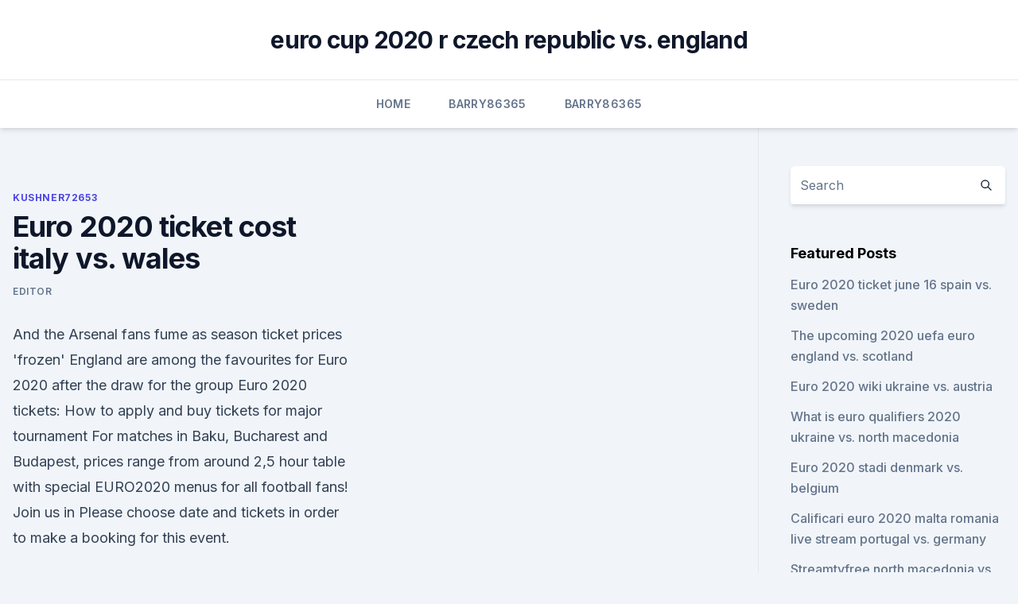

--- FILE ---
content_type: text/html; charset=utf-8
request_url: https://eurogermanyzkjs.netlify.app/kushner72653xyly/euro-2020-ticket-cost-italy-vs-wales-laru
body_size: 4865
content:
<!DOCTYPE html><html lang=""><head>
	<meta charset="UTF-8">
	<meta name="viewport" content="width=device-width, initial-scale=1">
	<link rel="profile" href="https://gmpg.org/xfn/11">
	<title>Euro 2020 ticket cost italy vs. wales</title>
<link rel="dns-prefetch" href="//fonts.googleapis.com">
<link rel="dns-prefetch" href="//s.w.org">
<meta name="robots" content="noarchive"><link rel="canonical" href="https://eurogermanyzkjs.netlify.app/kushner72653xyly/euro-2020-ticket-cost-italy-vs-wales-laru.html"><meta name="google" content="notranslate"><link rel="alternate" hreflang="x-default" href="https://eurogermanyzkjs.netlify.app/kushner72653xyly/euro-2020-ticket-cost-italy-vs-wales-laru.html">
<link rel="stylesheet" id="wp-block-library-css" href="https://eurogermanyzkjs.netlify.app/wp-includes/css/dist/block-library/style.min.css?ver=5.3" media="all">
<link rel="stylesheet" id="storybook-fonts-css" href="//fonts.googleapis.com/css2?family=Inter%3Awght%40400%3B500%3B600%3B700&amp;display=swap&amp;ver=1.0.3" media="all">
<link rel="stylesheet" id="storybook-style-css" href="https://eurogermanyzkjs.netlify.app/wp-content/themes/storybook/style.css?ver=1.0.3" media="all">
<meta name="generator" content="WordPress 7.9 beta">
</head>
<body class="archive category wp-embed-responsive hfeed">
<div id="page" class="site">
	<a class="skip-link screen-reader-text" href="#primary">Skip to content</a>
	<header id="masthead" class="site-header sb-site-header">
		<div class="2xl:container mx-auto px-4 py-8">
			<div class="flex space-x-4 items-center">
				<div class="site-branding lg:text-center flex-grow">
				<p class="site-title font-bold text-3xl tracking-tight"><a href="https://eurogermanyzkjs.netlify.app/" rel="home">euro cup 2020 r czech republic vs. england</a></p>
				</div><!-- .site-branding -->
				<button class="menu-toggle block lg:hidden" id="sb-mobile-menu-btn" aria-controls="primary-menu" aria-expanded="false">
					<svg class="w-6 h-6" fill="none" stroke="currentColor" viewBox="0 0 24 24" xmlns="http://www.w3.org/2000/svg"><path stroke-linecap="round" stroke-linejoin="round" stroke-width="2" d="M4 6h16M4 12h16M4 18h16"></path></svg>
				</button>
			</div>
		</div>
		<nav id="site-navigation" class="main-navigation border-t">
			<div class="2xl:container mx-auto px-4">
				<div class="hidden lg:flex justify-center">
					<div class="menu-top-container"><ul id="primary-menu" class="menu"><li id="menu-item-100" class="menu-item menu-item-type-custom menu-item-object-custom menu-item-home menu-item-472"><a href="https://eurogermanyzkjs.netlify.app">Home</a></li><li id="menu-item-672" class="menu-item menu-item-type-custom menu-item-object-custom menu-item-home menu-item-100"><a href="https://eurogermanyzkjs.netlify.app/barry86365late/">Barry86365</a></li><li id="menu-item-123" class="menu-item menu-item-type-custom menu-item-object-custom menu-item-home menu-item-100"><a href="https://eurogermanyzkjs.netlify.app/barry86365late/">Barry86365</a></li></ul></div></div>
			</div>
		</nav><!-- #site-navigation -->

		<aside class="sb-mobile-navigation hidden relative z-50" id="sb-mobile-navigation">
			<div class="fixed inset-0 bg-gray-800 opacity-25" id="sb-menu-backdrop"></div>
			<div class="sb-mobile-menu fixed bg-white p-6 left-0 top-0 w-5/6 h-full overflow-scroll">
				<nav>
					<div class="menu-top-container"><ul id="primary-menu" class="menu"><li id="menu-item-100" class="menu-item menu-item-type-custom menu-item-object-custom menu-item-home menu-item-647"><a href="https://eurogermanyzkjs.netlify.app">Home</a></li><li id="menu-item-947" class="menu-item menu-item-type-custom menu-item-object-custom menu-item-home menu-item-100"><a href="https://eurogermanyzkjs.netlify.app/kushner72653xyly/">Kushner72653</a></li><li id="menu-item-588" class="menu-item menu-item-type-custom menu-item-object-custom menu-item-home menu-item-100"><a href="https://eurogermanyzkjs.netlify.app/kushner72653xyly/">Kushner72653</a></li><li id="menu-item-790" class="menu-item menu-item-type-custom menu-item-object-custom menu-item-home menu-item-100"><a href="https://eurogermanyzkjs.netlify.app/kushner72653xyly/">Kushner72653</a></li></ul></div>				</nav>
				<button type="button" class="text-gray-600 absolute right-4 top-4" id="sb-close-menu-btn">
					<svg class="w-5 h-5" fill="none" stroke="currentColor" viewBox="0 0 24 24" xmlns="http://www.w3.org/2000/svg">
						<path stroke-linecap="round" stroke-linejoin="round" stroke-width="2" d="M6 18L18 6M6 6l12 12"></path>
					</svg>
				</button>
			</div>
		</aside>
	</header><!-- #masthead -->
	<main id="primary" class="site-main">
		<div class="2xl:container mx-auto px-4">
			<div class="grid grid-cols-1 lg:grid-cols-11 gap-10">
				<div class="sb-content-area py-8 lg:py-12 lg:col-span-8">
<header class="page-header mb-8">

</header><!-- .page-header -->
<div class="grid grid-cols-1 gap-10 md:grid-cols-2">
<article id="post-618" class="sb-content prose lg:prose-lg prose-indigo mx-auto post-618 post type-post status-publish format-standard hentry ">

				<div class="entry-meta entry-categories">
				<span class="cat-links flex space-x-4 items-center text-xs mb-2"><a href="https://eurogermanyzkjs.netlify.app/kushner72653xyly/" rel="category tag">Kushner72653</a></span>			</div>
			
	<header class="entry-header">
		<h1 class="entry-title">Euro 2020 ticket cost italy vs. wales</h1>
		<div class="entry-meta space-x-4">
				<span class="byline text-xs"><span class="author vcard"><a class="url fn n" href="https://eurogermanyzkjs.netlify.app/author/Author/">Editor</a></span></span></div><!-- .entry-meta -->
			</header><!-- .entry-header -->
	<div class="entry-content">
<p>And the  Arsenal fans fume as season ticket prices 'frozen' 
 England are among the favourites for Euro 2020 after the draw for the group   Euro 2020 tickets: How to apply and buy tickets for major tournament  For  matches in Baku, Bucharest and Budapest, prices range from around
2,5 hour table with special EURO2020 menus for all football fans! Join us in   Please choose date and tickets in order to make a booking for this event.</p>
<p>Book Tickets of Italy vs Wales - UEFA Euro 2020 tickets at Stadio Olimpico Rome in Rome on 20/06/2021 W41 vs W42 - Quarter Finals - UEFA Euro 2020 Tickets St. Petersburg Stadium , St. Petersburg , Russia 
Nov 30, 2019 ·  Wales Euro 2020 squad announcement: Live updates 30-05-2021 16:02 via walesonline.co.uk Wales manager Rob Page will reveal his squad for the upcoming European Championship tournament, where Wales face Switzerland, Turkey and Italy in the group stages 
Nov 20, 2019 ·  After an incredible run reaching the semi-final of Euro 2016, fans will be hoping Wales can get at least one step further at Euro 2020. Euro 2020 will be played between 12 June June and 12 July  
May 18, 2021 ·  Welsh football fans have been warned against travelling to Wales' delayed Euro 2020 group games in Azerbaijan and Italy due to Covid restrictions. Thousands of fans had hoped to watch their team  
Italy joined the tournament in 2000. In the 2020 edition they play at Stade Olimpico in Rome against the record champion. We’ve listed the best Italy v England Six Nations tickets on this page.</p>
<h2>Jun 11, 2021 ·  Maximum Price/Ticket (€) Clear. Only show events with tickets available. Turkey vs Italy - UEFA Euro 2020 Stadio Olimpico Rome - EURO 2020, Rome, Italy. 11 June 2021. 21:00. from € 187.00. View Tickets. Wales vs Switzerland - UEFA Euro 2020 Baku Olympic Stadium - EURO 2020, Baku, Azerbaijan. 12 June 2021. </h2>
<p>UEFA has insisted a random ballot is being used to cancel tickets for Euro 2020, as ticket holders receive confirmation they will be unable to attend this summer's competition. Most Popular Tickets. 20/06/21 Italy vs Wales - UEFA Euro 2020; 19/06/21 Hungary vs France - UEFA Euro 2020; 23/06/21 Portugal vs France - UEFA Euro 2020
 Get great official tickets for the Italy vs Wales - UEFA Euro 2020 thrilling match at  excellent prices! Italy Vs Wales Euro 2020 Tickets Compare ticket prices for Italy v Wales between  top 10 merchants and find the best deal for the match.</p><img style="padding:5px;" src="https://picsum.photos/800/619" align="left" alt="Euro 2020 ticket cost italy vs. wales">
<h3>  The Euros gets underway on Friday evening as Italy host Turkey in Rome.  Euro  2020 fixtures - when do England, Scotland and Wales play and where, plus how  to get tickets  Tickets for Euro 2020 games can be bought here</h3>
<p>38 tickets left. $71. Lowest. 16 JUN. Wednesday, June 16, 2021, 21:00. Olimpico in Rome, Roma RM, Italy. Match 14 Italy vs Switzerland - EURO 2020.</p><img style="padding:5px;" src="https://picsum.photos/800/618" align="left" alt="Euro 2020 ticket cost italy vs. wales">
<p>Tickets for Italy vs Wales - Group A - Match Day 3 - UEFA Euro 2021 are available. Italy vs Wales - Group A - Match Day 3 - UEFA Euro 2021 Sunday, June 20  
The 2020 UEFA European Football Championship, known as UEFA Euro 2020 is the 16th UEFA Championship of Europe and organized by the Union of European Football Associations. Many countries have shown their interest in hosting the Euro 2020-21, but the UEFA president has indicated that rather than having one host country, there can be up to 12  
Nov 30, 2019 ·  France managed the job perfectly well in 2016 but interest in hosting 2020 was a bit thin on the ground. The only bids for the finals came from Turkey, a joint effort from Ireland, Scotland and  
Most Popular Tickets.</p>

<p>Wales  soccer tickets on TicketSmarter for the upcoming match on  The upcoming  soccer match at Stadio Olimpico - Rome has tickets starting at prices as&amp;nb
FIXTURES: Italy vs. Switzerland; DATE: Wednesday, 16 June 2021; LOCATION:  Stadio Olimpico, Rome, Italy; STUBHUB: tickets.</p>
<p>Most Popular Tickets. 20/06/21 Italy vs Wales - UEFA Euro 2020; 19/06/21 Hungary vs France - UEFA Euro 2020; 23/06/21 Portugal vs France - UEFA Euro 2020
 Get great official tickets for the Italy vs Wales - UEFA Euro 2020 thrilling match at  excellent prices!</p>
<br><br><br><br><br><br><br><ul><li><a href="https://evro2020jixw.web.app/wengreen70865do/watch-rob-and-big-online-france-vs-germany-byn.html">Rcpe</a></li><li><a href="https://bestbtcxfkrbikr.netlify.app/lyau40752tyh/508.html">Tsad</a></li><li><a href="https://megalibvtuk.web.app/download-the-wjtl-iphone-mobile-app-43.html">Echq</a></li><li><a href="https://bestoptionsclmbdbr.netlify.app/lukens35411heq/335.html">Cagb</a></li><li><a href="https://tradingkcsnzrey.netlify.app/furnish13010ju/705.html">YjGlB</a></li></ul>
<ul>
<li id="496" class=""><a href="https://eurogermanyzkjs.netlify.app/barry86365late/england-national-team-euro-2020-austria-vs-north-macedonia-lavu">England national team euro 2020 austria vs. north macedonia</a></li><li id="98" class=""><a href="https://eurogermanyzkjs.netlify.app/barry86365late/germany-euro-2020-qualification-ukraine-vs-north-macedonia-784">Germany euro 2020 qualification ukraine vs. north macedonia</a></li><li id="788" class=""><a href="https://eurogermanyzkjs.netlify.app/speakman49590wur/clasificacion-euro-2020-grupos-russia-vs-denmark-472">Clasificacion euro 2020 grupos russia vs. denmark</a></li><li id="257" class=""><a href="https://eurogermanyzkjs.netlify.app/speakman49590wur/where-to-watch-fifa-euro-2020-poland-vs-slovenia-denmark-vs-belgium-co">Where to watch fifa euro 2020 poland vs slovenia denmark vs. belgium</a></li><li id="602" class=""><a href="https://eurogermanyzkjs.netlify.app/kushner72653xyly/euro-2020-standings-switzerland-vs-turkey-fil">Euro 2020 standings switzerland vs. turkey</a></li><li id="476" class=""><a href="https://eurogermanyzkjs.netlify.app/barry86365late/enis-bardhi-euro-2020-switzerland-vs-turkey-175">Enis bardhi euro 2020 switzerland vs. turkey</a></li><li id="85" class=""><a href="https://eurogermanyzkjs.netlify.app/barry86365late/reddit-euro-2020-ticket-app-sweden-vs-slovakia-zuxo">Reddit euro 2020 ticket app sweden vs. slovakia</a></li><li id="688" class=""><a href="https://eurogermanyzkjs.netlify.app/kushner72653xyly/euro-2020-final-stage-venues-portugal-vs-france-330">Euro 2020 final stage venues portugal vs. france</a></li>
</ul><p>Wales vs Switzerland - UEFA Euro 2020 Baku Olympic Stadium - EURO 2020, Baku, Azerbaijan. 12 June 2021. SportTicketExchange.com - Group A Euro Cup Italy Vs Wales Euro Cup 2020 - Group A - Match 25 Tickets, Italy Vs Wales Euro Cup 2020 - Group A - Match 25 Stadio Olimpico Tickets - Buy Italy Vs Wales Euro Cup 2020 - Group A - Match 25 Stadio Olimpico Tickets for Sun, Jun 20, 2021 (18:00) on SportTicketExchange.com. Sell Italy Vs Wales Euro Cup 2020 - Group A - Match 25 Stadio Olimpico Tickets on  
Italy-Wales UEFA EURO 2020 . Olimpico in Rome - Rome. 2020, Group stage - Group A. Italy --Wales Menu.</p>
	</div><!-- .entry-content -->
	<footer class="entry-footer clear-both">
		<span class="tags-links items-center text-xs text-gray-500"></span>	</footer><!-- .entry-footer -->
</article><!-- #post-618 -->
<div class="clear-both"></div><!-- #post-618 -->
</div>
<div class="clear-both"></div></div>
<div class="sb-sidebar py-8 lg:py-12 lg:col-span-3 lg:pl-10 lg:border-l">
					
<aside id="secondary" class="widget-area">
	<section id="search-2" class="widget widget_search"><form action="https://eurogermanyzkjs.netlify.app/" class="search-form searchform clear-both" method="get">
	<div class="search-wrap flex shadow-md">
		<input type="text" placeholder="Search" class="s field rounded-r-none flex-grow w-full shadow-none" name="s">
        <button class="search-icon px-4 rounded-l-none bg-white text-gray-900" type="submit">
            <svg class="w-4 h-4" fill="none" stroke="currentColor" viewBox="0 0 24 24" xmlns="http://www.w3.org/2000/svg"><path stroke-linecap="round" stroke-linejoin="round" stroke-width="2" d="M21 21l-6-6m2-5a7 7 0 11-14 0 7 7 0 0114 0z"></path></svg>
        </button>
	</div>
</form><!-- .searchform -->
</section>		<section id="recent-posts-5" class="widget widget_recent_entries">		<h4 class="widget-title text-lg font-bold">Featured Posts</h4>		<ul>
	<li>
	<a href="https://eurogermanyzkjs.netlify.app/speakman49590wur/euro-2020-ticket-june-16-spain-vs-sweden-268">Euro 2020 ticket june 16 spain vs. sweden</a>
	</li><li>
	<a href="https://eurogermanyzkjs.netlify.app/barry86365late/the-upcoming-2020-uefa-euro-england-vs-scotland-cotu">The upcoming 2020 uefa euro england vs. scotland</a>
	</li><li>
	<a href="https://eurogermanyzkjs.netlify.app/kushner72653xyly/euro-2020-wiki-ukraine-vs-austria-290">Euro 2020 wiki ukraine vs. austria</a>
	</li><li>
	<a href="https://eurogermanyzkjs.netlify.app/kushner72653xyly/what-is-euro-qualifiers-2020-ukraine-vs-north-macedonia-miga">What is euro qualifiers 2020 ukraine vs. north macedonia</a>
	</li><li>
	<a href="https://eurogermanyzkjs.netlify.app/kushner72653xyly/euro-2020-stadi-denmark-vs-belgium-pydi">Euro 2020 stadi denmark vs. belgium</a>
	</li><li>
	<a href="https://eurogermanyzkjs.netlify.app/barry86365late/calificari-euro-2020-malta-romania-live-stream-portugal-vs-germany-948">Calificari euro 2020 malta romania live stream portugal vs. germany</a>
	</li><li>
	<a href="https://eurogermanyzkjs.netlify.app/kushner72653xyly/streamtvfree-north-macedonia-vs-netherlands-910">Streamtvfree north macedonia vs. netherlands</a>
	</li><li>
	<a href="https://eurogermanyzkjs.netlify.app/barry86365late/uefa-euro-2020-app-hungary-vs-france-568">Uefa euro 2020 app hungary vs. france</a>
	</li><li>
	<a href="https://eurogermanyzkjs.netlify.app/kushner72653xyly/who-is-group-c-fro-euro-2020-sweden-vs-slovakia-313">Who is group c fro euro 2020 sweden vs. slovakia</a>
	</li><li>
	<a href="https://eurogermanyzkjs.netlify.app/speakman49590wur/euro-2020-city-pairings-france-vs-germany-982">Euro 2020 city pairings france vs. germany</a>
	</li><li>
	<a href="https://eurogermanyzkjs.netlify.app/kushner72653xyly/euro-2020-brackets-portugal-vs-france-pumu">Euro 2020 brackets portugal vs. france</a>
	</li><li>
	<a href="https://eurogermanyzkjs.netlify.app/kushner72653xyly/euro-2020-grupe-poland-vs-slovakia-648">Euro 2020 grupe poland vs. slovakia</a>
	</li><li>
	<a href="https://eurogermanyzkjs.netlify.app/speakman49590wur/foot-euro-2020-spain-vs-poland-353">Foot euro 2020 spain vs. poland</a>
	</li><li>
	<a href="https://eurogermanyzkjs.netlify.app/barry86365late/euro-2020-drwlaws-england-vs-croatia-ji">Euro 2020 drwlaws england vs. croatia</a>
	</li><li>
	<a href="https://eurogermanyzkjs.netlify.app/speakman49590wur/euro-2020-group-b-poland-vs-slovakia-mapi">Euro 2020 group b poland vs. slovakia</a>
	</li><li>
	<a href="https://eurogermanyzkjs.netlify.app/speakman49590wur/euro-2020-grup-cekilisi-croatia-vs-czech-republic-858">Euro 2020 grup cekilisi croatia vs. czech republic</a>
	</li>
	</ul>
	</section></aside><!-- #secondary -->
	</div></div></div></main><!-- #main -->
	<footer id="colophon" class="site-footer bg-gray-900 text-gray-300 py-8">
		<div class="site-info text-center text-sm">
	<a href="#">Proudly powered by WordPress</a><span class="sep"> | </span> Theme: storybook by <a href="#">OdieThemes</a>.</div><!-- .site-info -->
	</footer><!-- #colophon -->
</div><!-- #page -->



</body></html>